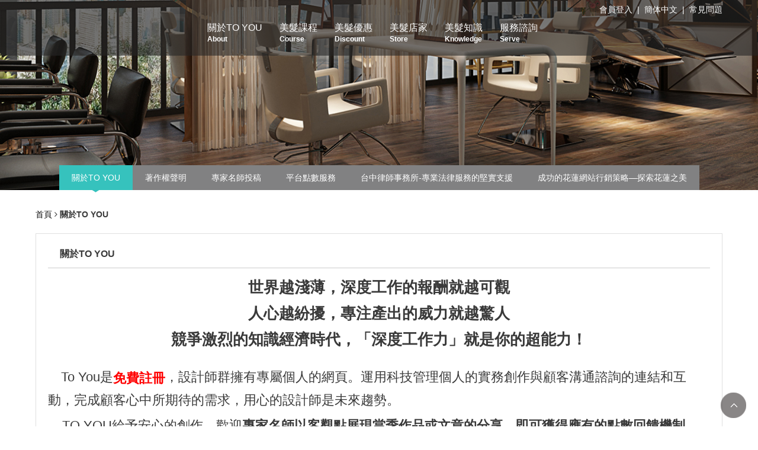

--- FILE ---
content_type: text/html; charset=UTF-8
request_url: https://www.to-you.com.tw/about-about.html
body_size: 16636
content:
<!doctype html>
<!--[if IE 8 ]><html dir="ltr" lang="zh-TW" class="ie8"><![endif]-->
<!--[if IE 9 ]><html dir="ltr" lang="zh-TW" class="ie9"><![endif]-->
<!--[if (gt IE 9)|!(IE)]><!-->
<html dir="ltr" lang="zh-TW">
<!--<![endif]-->
<head>
<!--[if lt IE 9]>
<script src="/js/html5.js"></script>
<![endif]-->
<meta charset="UTF-8" />
<meta name="viewport" content="width=device-width, initial-scale=1.0, maximum-scale=1.0, minimum-scale=1.0, user-scalable=0">
<title>關於TO YOU</title>
<meta name="keywords" content="關於TO YOU,關於我們" />
<meta name="description" content="To You是免費註冊，設計師群擁有專屬個人的網頁。運用科技管理個人的實務創作與顧客溝通諮詢的連結和互動，完成顧客心中所期待的需求，用心的設計師是未來趨勢。    TO YOU給予安心的創作，以專家名師觀點展現當季作品或文章的分享，即可獲得應有的點數回饋機制，是經濟公平正義轉型的平台。" />
<meta property="og:title" content="關於TO YOU"/>
<meta property="og:type" content="To You是免費註冊，設計師群擁有專屬個人的網頁。運用科技管理個人的實務創作與顧客溝通諮詢的連結和互動，完成顧客心中所期待的需求，用心的設計師是未來趨勢。    TO YOU給予安心的創作，以專家名師觀點展現當季作品或文章的分享，即可獲得應有的點數回饋機制，是經濟公平正義轉型的平台。"/>
<meta property="og:url" content="www.to-you.com.tw/about-about.html"/>
<meta property="og:image" content="www.to-you.com.tw"/>
<meta name="rating" content="general" />
<meta name="revisit-after" content="1 DAYS" />
<meta name="robots" content="all" />
<meta name="robots" content="INDEX, FOLLOW" />
<link rel="index" title="關於TO YOU" href="https://www.to-you.com.tw/index.html" />
<link rel="sitemap" type="htm" title="關於TO YOU" href="https://www.to-you.com.tw/Sitemap.xml" />
<link rel="alternate" type="application/rss+xml" href="https://www.to-you.com.tw/rss.xml" title="關於TO YOU,關於我們" />
<link href="css/animate.css" rel="stylesheet">
<link href="css/font-awesome.min.css" rel="stylesheet">
<link href="css/16/main.css" rel="stylesheet">
<link href="css/16/sub-main.css" rel="stylesheet">
<link href="css/community.css" rel="stylesheet" type="text/css">
<link href="css/jquery.lightbox-0.5.css" rel="stylesheet">
<link href='https://fonts.googleapis.com/css?family=Droid+Sans' rel='stylesheet' type='text/css'>
<link href='https://fonts.googleapis.com/css?family=Lato:400,700,400italic,700italic' rel='stylesheet' type='text/css'>
<script src="jquery/jquery-1.8.2.min.js"></script>
<script src="/jquery/jquery.scrollTo.min.js"></script>
<script src="/jquery/jquery.scrollTo-1.4.3.1.js"></script>
<script src="jquery/jquery.SuperSlide.2.1.1.js"></script>
<script src="jquery/jquery.lightbox-0.5.min.js"></script>
<script src="/jquery/jquery.marquee.min.js"></script>
<script src="/Scripts/tw_cn.js"></script>
</head>
<body>




	<div id="fb-root"></div>
    <script>
	(function(d, s, id) {
		var js, fjs = d.getElementsByTagName(s)[0];
		if (d.getElementById(id)) return;
		js = d.createElement(s); js.id = id;
		js.src = "//connect.facebook.net/zh_TW/all.js#xfbml=1";
		fjs.parentNode.insertBefore(js, fjs);
	}(document, 'script', 'facebook-jssdk'));
    </script>
    <script>
	window.___gcfg = {lang: 'zh-TW'};
	(function() {
		var po = document.createElement('script'); po.type = 'text/javascript'; po.async = true;
		po.src = 'https://apis.google.com/js/plusone.js';
		var s = document.getElementsByTagName('script')[0]; s.parentNode.insertBefore(po, s);
	})();
	</script>
	<div class="wrapper">
    	<header>
	<section>
    	<div class="topBar"><a href='/memberlogin.html'>會員登入</a> &nbsp;| &nbsp;<a class="translate" href="javascript: void('0');" id="translateLink">簡体中文</a> &nbsp;| &nbsp;<a href="faqs1.html">常見問題</a></div>
        <div class="headerItem">
        	<h1><a href="/" title="TO YOU時尚"><img src="images/no-pic.jpg" alt="髮型設計師推薦" style='display:none; width: auto;' /></a></h1>
			<nav>
            	<h3 class="menuIcon"><i class="fa fa-navicon"></i></h3>
                
                <ul id="menuTop">
                    <li><a href="/about-about.html">關於TO YOU<b>About</b></a></li>
                    <li><a href="/nekfg12.html">美髮課程<b>Course</b></a></li>
                    <li><a href="/nekfg13.html">美髮優惠<b>Discount</b></a></li>
                    <li class="more_list"><a href="/pfgf2.html">美髮店家<b>Store</b></a>                        
                        <ul class="subnav">
                            <li class="last"><a href="/pfgf3.html">北部</a></li>
                            <li class="last"><a href="/pfgf4.html">中部</a></li>
                            <li class="last"><a href="/pfgf5.html">南部</a></li>
                            <li class="last"><a href="/pfgf6.html">東部</a></li>
                        </ul>
                    </li>                        
                    <li><a href="/nekfg14.html">美髮知識<b>Knowledge</b></a></li>
                    <li><a href="https://forms.gle/fHJ3UxkkSbcYQByg9" target="_blank">服務諮詢<b>Serve</b></a></li>
                </ul>
            </nav>
            <script>
                $(function(){
                    $("nav h3.menuIcon").click(function(){
                        if($("nav ul").eq(0).attr("class") == ""){
                            $("#menuTop").attr("class","menuOpen");
			    			$("nav h3").attr("class","menuIcon openIcon");
                        }else{
                            $("#menuTop").attr("class","");
			    			$("nav h3").attr("class","menuIcon");
                        }
                    });
                });
                $(document).ready(function() {
                    // 當滑鼠移到 <li> 時，顯示子選單
                    $('nav ul li').hover(
                        function() {
                            // 顯示子選單
                            $(this).find('.subnav').stop(true, true).slideDown(200);
                        },
                        function() {
                            // 隱藏子選單
                            $(this).find('.subnav').stop(true, true).slideUp(200);
                        }
                    );
                });                
            </script>
        </div>
    </section>
</header>

        <div id="sub-banner"><a class="photo" href="/" title="髮型設計師-TO YOU時尚分享網-台北、桃園、新竹美髮師" style="background-image:url(/userfiles/images/20190130094730482.jpg);"><img src="../images/16/main/img-subBannerPhoto.png" alt="髮型設計師-TO YOU時尚分享網-台北、桃園、新竹美髮師" /></a></div>
        <div class="wrap">
        	<section> 
                <aside>
                    <ul>
                        
                                <li class='action'><a href="about-about.html" title="關於TO YOU">關於TO YOU</a></li>
                            
                                <li><a href="about-about1.html" title="著作權聲明">著作權聲明</a></li>
                            
                                <li><a href="about-about3.html" title="專家名師投稿">專家名師投稿</a></li>
                            
                                <li><a href="about-money.html" title="平台點數服務">平台點數服務</a></li>
                            
                                <li><a href="about-123.html" title="台中律師事務所-專業法律服務的堅實支援">台中律師事務所-專業法律服務的堅實支援</a></li>
                            
                                <li><a href="about-websitemarketing.html" title="成功的花蓮網站行銷策略—探索花蓮之美">成功的花蓮網站行銷策略—探索花蓮之美</a></li>
                            
                    </ul>
                </aside>
                <div class="waylink"><a href="/">首頁</a> <i class="fa fa-angle-right"></i> <b>關於TO YOU</b></div>
                <div class="content-main">
                	<div class="topBar"><p><h3>關於TO YOU</h3></div>
                    <div id="article">
                    	<div class="article-img" style="display:none;"><img src="images/no-pic.jpg" alt="關於TO YOU" /></div>
                        <article><div>
<div style="text-align: center;"><span style="font-size:26px;"><strong>世界越淺薄，深度工作的報酬就越可觀</strong></span></div>

<div style="text-align: center;"><span style="font-size:26px;"><strong>人心越紛擾，專注產出的威力就越驚人</strong></span></div>

<div style="text-align: center;"><span style="font-size:26px;"><strong>競爭激烈的知識經濟時代，「深度工作力」就是你的超能力！</strong></span></div>
<br />
<span style="font-size:14px;">&nbsp;</span><span style="font-size:22px;"> &nbsp; To You是<strong><span style="color:#FF0000;">免費註冊</span></strong>，設計師群擁有專屬個人的網頁。運用科技管理個人的實務創作與顧客溝通諮詢的連結和互動，完成顧客心中所期待的需求，用心的設計師是未來趨勢。</span></div>
<span style="font-size:26px;"><span style="font-size:22px;">&nbsp; &nbsp; TO YOU給予安心的創作，歡迎<strong>專家名師以客觀點展現當季作品或文章的分享，即可獲得應有的點數回饋機制</strong>，是經濟公平正義轉型的平台。</span><br />
&nbsp; &nbsp; &nbsp; &nbsp; &nbsp; &nbsp; &nbsp; &nbsp; &nbsp; &nbsp; &nbsp; &nbsp; &nbsp; &nbsp; &nbsp; &nbsp; &nbsp; &nbsp; &nbsp; &nbsp; &nbsp; &nbsp; &nbsp; &nbsp; &nbsp; &nbsp; &nbsp; &nbsp; &nbsp; &nbsp; &nbsp; &nbsp; &nbsp; &nbsp; &nbsp; &nbsp; &nbsp; &nbsp; &nbsp; &nbsp; &nbsp; &nbsp; &nbsp; &nbsp; &nbsp; &nbsp; &nbsp; &nbsp; &nbsp; &nbsp; &nbsp; &nbsp; &nbsp; &nbsp; &nbsp; &nbsp; &nbsp; &nbsp; &nbsp; &nbsp; &nbsp;<img alt="" src="/userfiles/images/20170202120105510.png" /></span></article>
                    </div>
                    <div id="community">
                        <ul>
                            <li style="width:80px;"><div class="fb-like" data-href="https://www.to-you.com.tw/about-about.html" data-width="450" data-layout="button_count" data-show-faces="false" data-send="false"></div></li>
                            <li style="width:40px;"><a class="pPlus" href="javascript: void(window.open('https://www.plurk.com/?qualifier=shares&status=' .concat(encodeURIComponent(location.href)) .concat(' ') .concat('&#40;') .concat(encodeURIComponent(document.title)) .concat('&#41;')));" title="推到Plurk"></a></li>
                            <li style="width:80px;"><div class="g-plusone" data-size="medium"></div></li>
                            <li style="width:80px;"><a href="https://twitter.com/share" class="twitter-share-button" data-lang="zh-tw" data-dnt="true">推文</a><script>!function(d,s,id){var js,fjs=d.getElementsByTagName(s)[0],p=/^http:/.test(d.location)?'http':'https';if(!d.getElementById(id)){js=d.createElement(s);js.id=id;js.src=p+'://platform.twitter.com/widgets.js';fjs.parentNode.insertBefore(js,fjs);}}(document, 'script', 'twitter-wjs');</script></li>
                        </ul>
                    </div>
                </div>
            </section>        
        </div>
        <script type="text/javascript">
<!-- <![CDATA[
function goTop(){
	$('html,body').animate({'scrollTop':0},600);
}
$(function() {
	$('footer .footerItem #footer-qrcode > a').lightBox({fixedNavigation:true});
	
	$('.marq #webSeo .seo').marquee({
		speed: 100000,
		gap: 50,
		delayBeforeStart: 0,
		direction: 'left',
		duplicated: true,
		pauseOnHover: true
	});
});
// ]]> -->
</script>
<a href="javascript:goTop();" id="gotop" style="display: inline;">TOP</a>
<footer>
	<section>
    	<div id="footer-cis"><a href="/"><img src="/images/no-pic.jpg" alt="髮型分享" style='display:none;' /></a></div>
    	<div class="footerItem">
            <div id="footer-qrcode"><a href="/userfiles/images/20240617081133759.png"><img src="/userfiles/images/20240617081133759.png" /></a></div>
            <div id="footerInfo">
                <ul>
                    
                            <li><a href="/about-about.html">關於TO YOU</a></li>
                        
                            <li><a href="/pfgf.html">髮型設計</a></li>
                        
                            <li><a href="/nekfg.html">時尚情報</a></li>
                        
                            <li><a href="/fashion4.html">美髮專欄</a></li>
                        
                            <li><a href="/nekfgB.html">課程資訊</a></li>
                        
                </ul>
                <p>TOYOU© Copyright All Rights Reserved </p>
                <p></p>
                <div id="google_translate_element" class="topa" style="display: inline-block;"></div><script type="text/javascript">
        function googleTranslateElementInit() {
          new google.translate.TranslateElement({pageLanguage: 'zh-CN', includedLanguages: 'en', layout: google.translate.TranslateElement.InlineLayout.SIMPLE}, 'google_translate_element');
        }
        </script><script type="text/javascript" src="//translate.google.com/translate_a/element.js?cb=googleTranslateElementInit"></script>
            </div>
            <div id="footerAbout">
            	<article>
                    <h5>關於我們</h5>
                    <p>源自台灣，結合髮型、美甲、穿搭的時尚分享網站。同時提供各美髮沙龍、美甲沙龍、 設計師、據點搜尋、最新的消費資訊、與優惠情報。</p>
                </article>
            </div>
            <div id="fb-wrap"><div class="fb-page" data-href="https://www.facebook.com/appleseo6/" data-hide-cover="false" data-show-facepile="true" data-show-posts="false"><div class="fb-xfbml-parse-ignore"><blockquote cite="https://www.facebook.com/appleseo6/"><a href="https://www.facebook.com/appleseo6/">Facebook</a></blockquote></div></div></div>
        </div>
    </section>
    <div class="marq">
        <section>
        	<div id="webSeo"><div class="seo">髮型2017美髮沙龍網秋冬髮型排行榜，時尚分享網髮型設計師人氣女神零損傷改造術，TO YOU時尚每天吹整都不怕！TO YOU時尚秀髮十倍防護力，時尚分享網專利KDB損傷隔離因子，髮型2017髮型分享髮絲重現健康光采！髮型設計師革命性升級潤髮乳，髮型分享精準滲透髮芯修護，髮型設計網友14天滿意實證，髮型2016美髮設計師沙龍器材、髮型分享專業美髮材料、髮型設計職業級離子夾電捲棒，美髮沙龍網專業髮品購物商城。髮型設計2016 最流行、短髮髮型最具人氣的髮型設計，髮型2016結合髮型、TO YOU時尚美甲、髮型設計師穿搭的時尚分享網站。2016最強短髮懶人包來啦！時尚分享網大家年底前一定很想換髮型吧！髮根黏膩怎麼辦？髮型2017髮型設計師薄荷水涼系列，髮型分享讓易出油頭髮，美髮沙龍網髮型設計清爽不黏膩，美髮沙龍網髮絲瞬間柔順！台北美髮師快看人氣女神打造時尚短髮，時尚分享網輕盈升級不黏膩，TO YOU時尚給秀髮滿滿活力！短髮髮型大明星御用台北美髮師，髮型2016打造甜美新Look，短髮髮型輕鬆秒殺男人視線，中長髮髮型完美女神從髮開始！</div></div>
            <div id="footCom">
            	FOLLOW US
                <a href="javascript: void(window.open('https://twitter.com/home/?status='.concat(encodeURIComponent(document.title)) .concat(' ') .concat(encodeURIComponent(location.href))));" title="分享到推特"><i class="fa fa-twitter"></i></a>
                <a href="javascript: void(window.open('https://www.facebook.com/share.php?u='.concat(encodeURIComponent(location.href)) ));" title="分享到臉書"><i class="fa fa-facebook"></i></a>
                <a href="rss.xml" title="rss"><i class="fa fa-rss"></i></a>
               
            </div>
        </section>
    </div>
</footer>
<link href="../../css/share.css" rel="stylesheet" />
<div class="phoneWrap">
	<ul>
    	<li style='display:none;'><a href="tel:">立即來電</a></li>
        <li class="line"><a href="https://line.naver.jp/ti/p/~09appleseo">加入好友</a></li>
    </ul>
</div>
<script src="/Scripts/tw_cn2.js"></script>
    </div>
</body>
</html>


--- FILE ---
content_type: text/html; charset=utf-8
request_url: https://accounts.google.com/o/oauth2/postmessageRelay?parent=https%3A%2F%2Fwww.to-you.com.tw&jsh=m%3B%2F_%2Fscs%2Fabc-static%2F_%2Fjs%2Fk%3Dgapi.lb.en.2kN9-TZiXrM.O%2Fd%3D1%2Frs%3DAHpOoo_B4hu0FeWRuWHfxnZ3V0WubwN7Qw%2Fm%3D__features__
body_size: 161
content:
<!DOCTYPE html><html><head><title></title><meta http-equiv="content-type" content="text/html; charset=utf-8"><meta http-equiv="X-UA-Compatible" content="IE=edge"><meta name="viewport" content="width=device-width, initial-scale=1, minimum-scale=1, maximum-scale=1, user-scalable=0"><script src='https://ssl.gstatic.com/accounts/o/2580342461-postmessagerelay.js' nonce="mTOsoEE3O7wbqMki5QMyyw"></script></head><body><script type="text/javascript" src="https://apis.google.com/js/rpc:shindig_random.js?onload=init" nonce="mTOsoEE3O7wbqMki5QMyyw"></script></body></html>

--- FILE ---
content_type: text/css
request_url: https://www.to-you.com.tw/css/16/main.css
body_size: 9852
content:
/*
 * iweb52-style16
 *
 * Copyright 2016, TANK
 * 
 * 
 * 2016 / 08 / 12
 */


/*-----------------------------------------------------------------------------
 [TABLE OF CONTENTS]
    +common
        =anchor
        =clear,clearfix
        =banner
    +header
        =cis
        =site-func
        =share-func
        =nav
    +content
        +content-main
        +content-sidebar
    +footer
        =footer-link
        =company-info
-----------------------------------------------------------------------------*/

/* +common
*----------------------------------------------------------------------------*/

* {
    margin: 0;
    padding: 0;
}

body {
	margin:0;
	color: #3a3a3a;
	font-size: 14px;
}

div, h1, h2, h3, h4, h5, h6, hr, p, form, label, input, textarea, img, span, ul, li {
	text-align: left;
	vertical-align: middle;
	margin: 0;
	padding: 0;
	word-wrap: normal;
	word-break: normal;
	line-height: 170%;
	border-width: 0;
	font-family: "微軟正黑體", "蘋果儷中黑", "Lucida Grande", "Arial", "Arial Narrow";
}

hr {
	border-top:1px #000 solid;
	margin:0 0 10px 0;
}

th {
	font-weight: normal;
}

ul, ol {
	list-style: none;
}

p.lineHeight {
	line-height:170%;
}
p.marginTop {
	margin:10px 0;
}
p.marginLeft {
	margin: 0 10px;
}

fieldset {
	border: 0;
}

input,button,select,textarea {
	outline:none
}

img {
	max-width: 100%;
}

/**
*
* =anchor
*
**/

a:link, a:visited {
	color: #0E0E0E;
	font-weight: normal;
	text-decoration: none;
}

a:hover {
	color: #900;
	text-decoration: none;
}

/**
*
* =clear,clearfix
*
**/

/* regular clearing apply to column that should drop below previous ones. */
.clear {
    clear: both;
}

/* this needs to be first because FF3 is now supporting this */
.clearfix {
    display: inline-block;
}

/* clearing floats without extra markup */
.clearfix:after {
    display: block;
    visibility: hidden;
    clear: both;
    height: 0;
    font-size: 0;
    content: ".";
}

/* hides from IE-mac \*/
* html .clearfix {
    height: 1%;
}
.clearfix {
    display: block;
}
/* end hide from IE-mac */


livedemo00.template-help.com/media="screen":after, :before {
	-webkit-box-sizing: border-box;
	-moz-box-sizing: border-box;
	box-sizing: border-box;
}


/* +body
*----------------------------------------------------------------------------*/
.wrapper {
	width: 100%;
	overflow: hidden;
	position: relative;
}

.wrapper section {
	overflow: hidden;
	margin: 0 auto;
	width: 1160px;
}


/**
*
* =jumpDiv
*
**/
/* + 跳一  跳三
*----------------------------------------------------------------------------*/
#jumpDiv ,
#jumpIframe {
	position: relative;
	background: #fff;
	top: 0;
	left: 0;
	z-index: 50;
}


/* + a.photo
*----------------------------------------------------------------------------*/
a.photo {
	overflow: hidden;
	background-position: 50% 50%;
	background-repeat: no-repeat;
	background-size: 100% auto;
	display: block;
}

a.photo img {
	width: 100%;
}


/* + header
*----------------------------------------------------------------------------*/
.wrapper header {
	position: absolute;
	width: 100%;
	top: 0;
	background: rgba(37, 37, 37, 0.6);
	color: #fff;
	z-index: 10;
}

.wrapper header a {
	color: #fff;
}

.wrapper header .topBar {
	margin: 5px 0;
	text-align: right;
}

.wrapper header .headerItem {
	overflow: hidden;
}

.wrapper header .headerItem h1 {
	float: left;
	width: 25%;
}

.wrapper header .headerItem h3.menuIcon {
	position: absolute;
	padding: 5px 10px;
	right: 30px;
	background: rgba(29, 29, 29, 0.2);
	display: none;
	z-index: 11;
	color: #33d4ce;
}

.wrapper header .headerItem h3.menuIcon i {
	display: inline-block;
	font: normal normal normal 14px/1 FontAwesome;
	font-size: inherit;
	text-rendering: auto;
	-webkit-font-smoothing: antialiased;
	-moz-osx-font-smoothing: grayscale;
}

.wrapper header .headerItem h3.openIcon {
	background: none;
}

.wrapper header .headerItem h3.menuIcon i:before {
	content: "\f0c9";
}

.wrapper header .headerItem h3.openIcon i:before {
	content: "\f00d";
}

.wrapper header .headerItem nav {
	float: right;
	width: 75%;
}

.wrapper header .headerItem nav ul li {
	margin-right: 15px;
	display: inline-block;
	font-size: 16px;
}

.wrapper header .headerItem nav ul li:last-child {
	margin-right: 0;
}

.wrapper header .headerItem nav ul li a {
	padding: 0 10px 20px 0;
	border-bottom: 2px rgba(0, 0, 0, 0.0) solid;
	display: block;
}

.wrapper header .headerItem nav ul li a:hover {
	border-bottom: 2px #33d4ce solid;
	color: #33d4ce;
}

.wrapper header .headerItem nav ul li a b {
	display: block;
	font-size: 12px;
	line-height: 12px;
}

.wrapper header .headerItem nav ul li .subnav{	
    position: absolute;
    background: #33d4ce;
    display: none;
    z-index: 20;
	width: 75px;
}

.wrapper header .headerItem nav ul li .subnav a:hover {	
	color: #fff;
	transform: scale(1.2);
    transition: transform 0.3s ease;
}

.wrapper header .headerItem nav ul li .subnav a{
	padding: 10px;
}

.wrapper header .headerItem nav ul li a:hover .subnav{
	display:block;
}


/* + webSeo
*----------------------------------------------------------------------------*/
.wrapper section #webSeo ,
.wrapper section #webSeo .seo {
	overflow: hidden;
	font-size: 12px;
}

.wrapper section #webSeo .seo .js-marquee-wrapper {
	transition: none;
	font-size: 12px !important;
}


/* +footer
*----------------------------------------------------------------------------*/
.wrapper footer ,
.wrapper footer .footerItem ,
.wrapper footer .marq section {
	overflow: hidden;
	color: #8a8989;
}

.wrapper footer {
	background: #f2f2f2;
}

.wrapper footer #footer-cis {
	margin: 25px 0;
	text-align: center;
}

.wrapper footer .footerItem #footer-qrcode ,
.wrapper footer .footerItem #footerInfo ,
.wrapper footer .footerItem #footerAbout ,
.wrapper footer .footerItem #fb-wrap {
	float: left;
	width: 30%;
}

.wrapper footer .footerItem #footer-qrcode {
	width: 15%;
}

.wrapper footer .footerItem #footer-qrcode img {
	max-width: 80%;
}

.wrapper footer .footerItem #footerInfo ul {
	margin-bottom: 15px;
}

.wrapper footer .footerItem #footerInfo ul li {
	display: inline-block;
}

.wrapper footer .footerItem #footerInfo ul li a {
	padding: 0 10px;
}

.wrapper footer .footerItem #footerInfo ul li:before ,
.wrapper footer .footerItem #footerInfo ul li:last-child:after {
	content: "|";
}

.wrapper footer .footerItem #footerInfo p {
	margin: 5px 0;
	font-size: 12px;
}

.wrapper footer .footerItem #footerAbout article {
	margin: 0 15px;
}

.wrapper footer .footerItem #footerAbout article h5 {
	font-size: 16px;
}

.wrapper footer .footerItem #fb-wrap {
	width: 25%;
}

.wrapper footer .marq {
	padding: 5px 0;
	background: #424242;
}

.wrapper footer .marq #webSeo ,
.wrapper footer .marq #footCom {
	width: 80%;
	display: inline-block;
}

.wrapper footer .marq #footCom {
	margin-left: 15px;
	width: 200px;
	color: #fff;
}

.wrapper footer .marq #footCom a {
	margin: 0 2px;
	width: 20px;
	height: 20px;
	line-height: 20px;
	text-align: center;
	font-size: 12px;
	background: #fff;
	border-radius: 50%;
	display: inline-block;
	color: #424242;
}


/************ = 適應性 = ************/
/* +width:1024 ↓
*----------------------------------------------------------------------------*/
@media screen and (max-width: 1024px) {
	.wrapper section {
		width: 960px;
	}
	.wrapper header .headerItem nav ul li a {
		padding: 0 0 20px 0;
		font-size: 14px;
	}
	.wrapper footer .marq #webSeo {
		width: 75%;
	}
}

/* +width:768 ↓
*----------------------------------------------------------------------------*/
@media screen and (max-width: 768px) {
	.wrapper section {
		width: 95%;
	}
	.wrapper header {
		position: fixed;
		padding-bottom: 10px;
	}
	.wrapper header .topBar ,
	.wrapper header .topBar a {
		color: #33d4ce;
	}
	.wrapper header .headerItem h1 {
		width: 75%;
	}
	.wrapper header .headerItem nav {
		width: 25%;
	}
	.wrapper header .headerItem h3.menuIcon ,
	.wrapper header .headerItem nav ul li {
		display: block;
	}
	.wrapper header .headerItem nav ul {
		overflow: hidden;
		position: fixed;
		width: 50%;
		height: 0;
		background: rgba(48,187,181,0.8);
		top: 0;
		right: 0;
		z-index: 10;
	}
	.wrapper header .headerItem nav ul.menuOpen {
		padding: 40px 5px 10px;
		height: 100%;
		animation-name: fadeInRightBig;
		-webkit-animation-name: fadeInRightBig;
		-webkit-animation-duration: 1s;
	}
	.wrapper header .headerItem nav ul li {
		margin-right: 0;
		padding-left: 20px;
	}
	.wrapper header .headerItem nav ul li a {
		padding: 5px 10px;
		text-align: left;
	}
	.wrapper header .headerItem nav ul li a:hover {
		color: #fff;
		border-bottom: 2px #fff solid;
	}
	.wrapper header .headerItem nav ul li a b ,
	.wrapper footer .footerItem #fb-wrap {
		display: none;
	}
	.wrapper footer .footerItem #footerInfo ,
	.wrapper footer .footerItem #footerAbout {
		width: 40%;
	}
	.wrapper footer .marq #webSeo {
		width: 69%;
	}
}


/* +width:640 ↓
*----------------------------------------------------------------------------*/
@media screen and (max-width: 640px) {
	.wrapper footer .marq #webSeo {
		width: 63%;
	}
	.wrapper footer .footerItem #footer-qrcode {
		display: none;
	}
	.wrapper footer .footerItem #footerInfo ,
	.wrapper footer .footerItem #footerAbout {
		width: 50%;
	}
}


/* +width:480 ↓
*----------------------------------------------------------------------------*/
@media screen and (max-width: 480px) {
	.wrapper footer .marq #webSeo ,
	.wrapper footer .footerItem #footerInfo {	
		width: 100%;
	}
	.wrapper footer .marq #footCom {
		display: none;
	}
	.wrapper footer .footerItem #footerAbout {
		display: none;
	}
	
	.wrapper header .headerItem nav ul li a .menuOpen {
	    display: none;
	}

	/* 調整 + 按鈕樣式 */
	.wrapper header .headerItem nav ul li a .toggle-subnav {
	    cursor: pointer;
	    padding-left: 10px;
	    font-size: 18px;
	    color: #333;
	}
}


--- FILE ---
content_type: text/css
request_url: https://www.to-you.com.tw/css/16/sub-main.css
body_size: 3595
content:
/*
 * iweb52-style16
 *
 * Copyright 2016, TANK
 * 
 * 
 * 2016 / 08 / 08
 */


#sub-banner a.photo {
	background-size: auto 100%;
}

#sub-banner a.photo img {
	width: auto;
}


.wrap {
	margin: -52px 0 40px;
}


/* + aside
*----------------------------------------------------------------------------*/
aside ul {
	margin: 0 0 20px;
	text-align: center;
}

aside ul li {
	margin: 10px -2px;
	display: inline-block;
}

aside ul li a {
	position: relative;
    padding: 10px 20px;
	display: block;
    line-height: 20px;
	background: #818182;
	color: #fff !important;
    border: 1px #818182 solid;
}

aside ul li a:hover ,
aside ul li.action a {
	background: #36c2bd;
	border: 1px #36c2bd solid;
}

aside ul li.action a:after ,
aside ul li a:hover:after {
	content: " ";
	width: 0px;
	height: 0px;
	border-style: solid;
	border-width: 5px 7.5px 0 7.5px;
	border-color: #36c2bd transparent transparent transparent;
	position: absolute;
	bottom: -5px;
	left: 50%;
	margin-left: -7.5px;
}


/* + content-main
*----------------------------------------------------------------------------*/
.content-main {
	margin: 20px 0;
	padding: 20px;
	border: 1px #e0e0e0 solid;
}

.content-main .topBar {
	padding-bottom: 10px;
	border-bottom: 1px #ccc solid;
}

.content-main .topBar p ,
.content-main .topBar h3 {
	display: inline-block;
}

.content-main .topBar p {
	margin-right: 20px;
	font-size: 12px;
}

.content-main .topBar p b {
	padding: 2px 5px;
	background: #ff7693;
	color: #fff;
	border-radius: 5px;
}

#article {
	padding-top: 10px;
}


/* + faqlist
*----------------------------------------------------------------------------*/
#faqlist ul li {
	margin: 10px 0;
}

#faqlist ul li h3 ,
#faqlist ul li .menu_body {
	position: relative;
	padding: 10px;
	background: #fff;
	border: 1px #d2d2d2 solid;
	color: #4c4c4c;
}

#faqlist ul li h3 {
	padding-left: 50px;
	background: url(../../images/16/main/icon-Q.png) #fff no-repeat 10px center;
}

#faqlist ul li h3 i {
	position: absolute;
	right: 15px;
	display: inline-block;
	font: normal normal normal 14px/1 FontAwesome;
	font-size: inherit;
	text-rendering: auto;
	-webkit-font-smoothing: antialiased;
	-moz-osx-font-smoothing: grayscale;
	line-height: 29px;
}

#faqlist ul li h3 i:before {
	content: "\f067";
}

#faqlist ul li.current h3 {
	background: url(../../images/16/main/icon-QHover.png) #36c2bd no-repeat 10px center;
	border: 1px #36c2bd solid;
	color: #fff;
}

#faqlist ul li.current h3 i:before {
	content: "\f068";
}

#faqlist ul li .menu_body {
	margin: 10px 0 30px;
}


/************ = 適應性 = ************/
/* +width:1366 ↓
*----------------------------------------------------------------------------*/
@media screen and (max-width: 1366px) {
}


/* +width:1024 ↓
*----------------------------------------------------------------------------*/
@media screen and (max-width: 1024px) {
}


/* +width:768 ↓
*----------------------------------------------------------------------------*/
@media screen and (max-width: 768px) {
	.wrap {
		margin: 20px 0;
	}
}


/* +width:640 ↓
*----------------------------------------------------------------------------*/
@media screen and (max-width: 640px) {
}


/* +width:480 ↓
*----------------------------------------------------------------------------*/
@media screen and (max-width: 480px) {
}

/* +width:450 ↓
*----------------------------------------------------------------------------*/
@media screen and (max-width: 450px) {
}


/* +width:320 ↓
*----------------------------------------------------------------------------*/
@media screen and (max-width: 320px) {
}

--- FILE ---
content_type: text/css
request_url: https://www.to-you.com.tw/css/community.css
body_size: 797
content:
/*
 * appseo RWD website iweb24-style02
 * http://qqedm.com.tw
 *
 * Copyright 2015, Evelyn Wang
 * 
 * 
 * January 2015
 */
 
 
/* +community
*----------------------------------------------------------------------------*/
#community {
	display: none;
}

/**********適應性**********/
/************************/
@media only screen and (min-width : 320px) {
	#community {
		display: block;
		margin: 30px 15px 0;
		overflow: hidden;
	}
	
	#community ul {
		overflow: hidden;
	}
	
	#community ul li {
		margin: 0 10px 0 0;
		display: inline-block;
	}
	
	#community ul li a {
		margin: 0 10px 0 0;
		width: 20px;
		height: 20px;
		background: url(../images/plurk-32.png) no-repeat 0 0;
		display: block;
	}
}

@media only screen and (min-width : 1024px) {
	#community ul {
		text-align: right;
	}
}